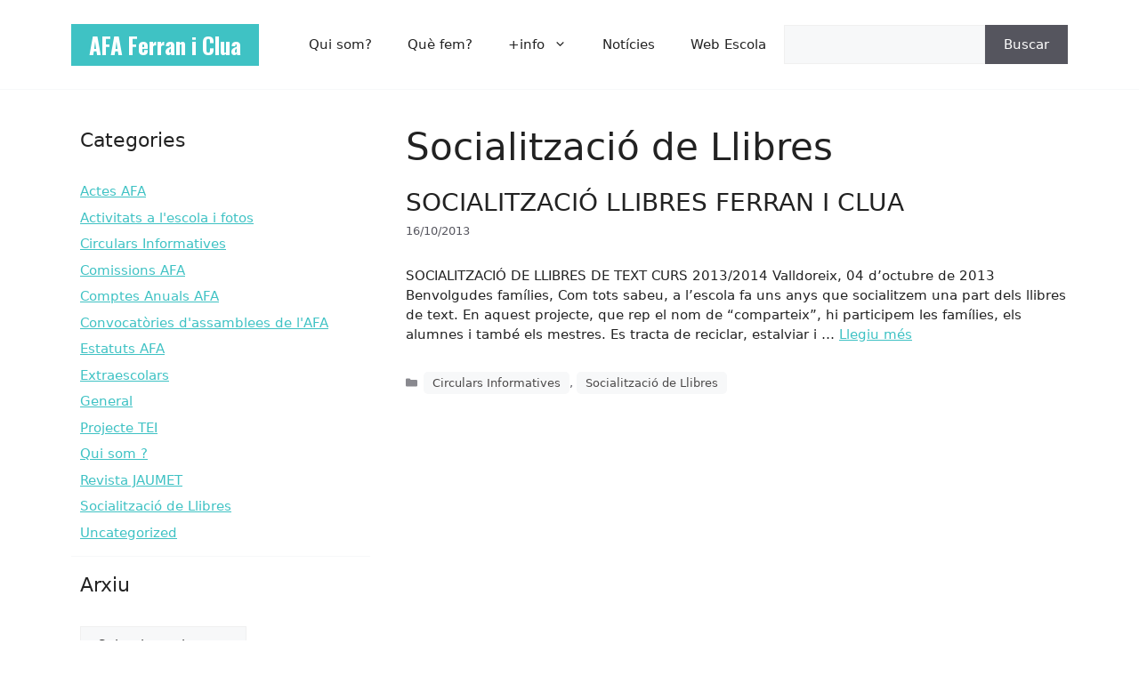

--- FILE ---
content_type: text/html; charset=UTF-8
request_url: https://afaferraniclua.cat/categoria/socialitzacio-de-llibres
body_size: 10061
content:
<!DOCTYPE html>
<html lang="ca">
<head>
	<meta charset="UTF-8">
	<title>Socialització de Llibres &#8211; AFA Ferran i Clua</title>
<meta name='robots' content='max-image-preview:large' />
<meta name="viewport" content="width=device-width, initial-scale=1"><link href='https://fonts.gstatic.com' crossorigin rel='preconnect' />
<link href='https://fonts.googleapis.com' crossorigin rel='preconnect' />
<link rel="alternate" type="application/rss+xml" title="AFA Ferran i Clua &raquo; Canal d&#039;informació" href="https://afaferraniclua.cat/feed" />
<link rel="alternate" type="application/rss+xml" title="AFA Ferran i Clua &raquo; Canal dels comentaris" href="https://afaferraniclua.cat/comments/feed" />
<link rel="alternate" type="application/rss+xml" title="AFA Ferran i Clua &raquo; Socialització de Llibres Canal de les categories" href="https://afaferraniclua.cat/categoria/socialitzacio-de-llibres/feed" />
<style id='wp-img-auto-sizes-contain-inline-css'>
img:is([sizes=auto i],[sizes^="auto," i]){contain-intrinsic-size:3000px 1500px}
/*# sourceURL=wp-img-auto-sizes-contain-inline-css */
</style>
<style id='wp-emoji-styles-inline-css'>

	img.wp-smiley, img.emoji {
		display: inline !important;
		border: none !important;
		box-shadow: none !important;
		height: 1em !important;
		width: 1em !important;
		margin: 0 0.07em !important;
		vertical-align: -0.1em !important;
		background: none !important;
		padding: 0 !important;
	}
/*# sourceURL=wp-emoji-styles-inline-css */
</style>
<style id='classic-theme-styles-inline-css'>
/*! This file is auto-generated */
.wp-block-button__link{color:#fff;background-color:#32373c;border-radius:9999px;box-shadow:none;text-decoration:none;padding:calc(.667em + 2px) calc(1.333em + 2px);font-size:1.125em}.wp-block-file__button{background:#32373c;color:#fff;text-decoration:none}
/*# sourceURL=/wp-includes/css/classic-themes.min.css */
</style>
<link rel='stylesheet' id='generate-style-css' href='https://afaferraniclua.cat/wp-content/themes/generatepress/assets/css/main.min.css?ver=3.6.0' media='all' />
<style id='generate-style-inline-css'>
body{color:var(--contrast);}a{color:var(--accent);}a{text-decoration:underline;}.entry-title a, .site-branding a, a.button, .wp-block-button__link, .main-navigation a{text-decoration:none;}a:hover, a:focus, a:active{color:var(--contrast);}.wp-block-group__inner-container{max-width:1200px;margin-left:auto;margin-right:auto;}:root{--contrast:#222222;--contrast-2:#575760;--contrast-3:#b2b2be;--base:#f0f0f0;--base-2:#f7f8f9;--base-3:#ffffff;--accent:#3fc2c4;--primary:#3fc2c4;--secondary:#2e5d5c;}:root .has-contrast-color{color:var(--contrast);}:root .has-contrast-background-color{background-color:var(--contrast);}:root .has-contrast-2-color{color:var(--contrast-2);}:root .has-contrast-2-background-color{background-color:var(--contrast-2);}:root .has-contrast-3-color{color:var(--contrast-3);}:root .has-contrast-3-background-color{background-color:var(--contrast-3);}:root .has-base-color{color:var(--base);}:root .has-base-background-color{background-color:var(--base);}:root .has-base-2-color{color:var(--base-2);}:root .has-base-2-background-color{background-color:var(--base-2);}:root .has-base-3-color{color:var(--base-3);}:root .has-base-3-background-color{background-color:var(--base-3);}:root .has-accent-color{color:var(--accent);}:root .has-accent-background-color{background-color:var(--accent);}:root .has-primary-color{color:var(--primary);}:root .has-primary-background-color{background-color:var(--primary);}:root .has-secondary-color{color:var(--secondary);}:root .has-secondary-background-color{background-color:var(--secondary);}h2{font-size:28px;}body, button, input, select, textarea{font-size:15px;}.main-title{font-family:Oswald, sans-serif;}.top-bar{background-color:#636363;color:#ffffff;}.top-bar a{color:#ffffff;}.top-bar a:hover{color:#303030;}.site-header{background-color:var(--base-3);}.main-title a,.main-title a:hover{color:var(--base-3);}.site-description{color:var(--contrast-2);}.mobile-menu-control-wrapper .menu-toggle,.mobile-menu-control-wrapper .menu-toggle:hover,.mobile-menu-control-wrapper .menu-toggle:focus,.has-inline-mobile-toggle #site-navigation.toggled{background-color:rgba(0, 0, 0, 0.02);}.main-navigation,.main-navigation ul ul{background-color:var(--base-3);}.main-navigation .main-nav ul li a, .main-navigation .menu-toggle, .main-navigation .menu-bar-items{color:var(--contrast);}.main-navigation .main-nav ul li:not([class*="current-menu-"]):hover > a, .main-navigation .main-nav ul li:not([class*="current-menu-"]):focus > a, .main-navigation .main-nav ul li.sfHover:not([class*="current-menu-"]) > a, .main-navigation .menu-bar-item:hover > a, .main-navigation .menu-bar-item.sfHover > a{color:var(--accent);}button.menu-toggle:hover,button.menu-toggle:focus{color:var(--contrast);}.main-navigation .main-nav ul li[class*="current-menu-"] > a{color:var(--accent);}.navigation-search input[type="search"],.navigation-search input[type="search"]:active, .navigation-search input[type="search"]:focus, .main-navigation .main-nav ul li.search-item.active > a, .main-navigation .menu-bar-items .search-item.active > a{color:var(--accent);}.main-navigation ul ul{background-color:var(--base);}.separate-containers .inside-article, .separate-containers .comments-area, .separate-containers .page-header, .one-container .container, .separate-containers .paging-navigation, .inside-page-header{background-color:var(--base-3);}.entry-title a{color:var(--contrast);}.entry-title a:hover{color:var(--contrast-2);}.entry-meta{color:var(--contrast-2);}.sidebar .widget{background-color:var(--base-3);}.footer-widgets{background-color:var(--base-3);}.site-info{background-color:var(--base-3);}input[type="text"],input[type="email"],input[type="url"],input[type="password"],input[type="search"],input[type="tel"],input[type="number"],textarea,select{color:var(--contrast);background-color:var(--base-2);border-color:var(--base);}input[type="text"]:focus,input[type="email"]:focus,input[type="url"]:focus,input[type="password"]:focus,input[type="search"]:focus,input[type="tel"]:focus,input[type="number"]:focus,textarea:focus,select:focus{color:var(--contrast);background-color:var(--base-2);border-color:var(--contrast-3);}button,html input[type="button"],input[type="reset"],input[type="submit"],a.button,a.wp-block-button__link:not(.has-background){color:#ffffff;background-color:#55555e;}button:hover,html input[type="button"]:hover,input[type="reset"]:hover,input[type="submit"]:hover,a.button:hover,button:focus,html input[type="button"]:focus,input[type="reset"]:focus,input[type="submit"]:focus,a.button:focus,a.wp-block-button__link:not(.has-background):active,a.wp-block-button__link:not(.has-background):focus,a.wp-block-button__link:not(.has-background):hover{color:#ffffff;background-color:#3f4047;}a.generate-back-to-top{background-color:rgba( 0,0,0,0.4 );color:#ffffff;}a.generate-back-to-top:hover,a.generate-back-to-top:focus{background-color:rgba( 0,0,0,0.6 );color:#ffffff;}:root{--gp-search-modal-bg-color:var(--base-3);--gp-search-modal-text-color:var(--contrast);--gp-search-modal-overlay-bg-color:rgba(0,0,0,0.2);}@media (max-width:768px){.main-navigation .menu-bar-item:hover > a, .main-navigation .menu-bar-item.sfHover > a{background:none;color:var(--contrast);}}.nav-below-header .main-navigation .inside-navigation.grid-container, .nav-above-header .main-navigation .inside-navigation.grid-container{padding:0px 20px 0px 20px;}.site-main .wp-block-group__inner-container{padding:40px;}.separate-containers .paging-navigation{padding-top:20px;padding-bottom:20px;}.entry-content .alignwide, body:not(.no-sidebar) .entry-content .alignfull{margin-left:-40px;width:calc(100% + 80px);max-width:calc(100% + 80px);}.rtl .menu-item-has-children .dropdown-menu-toggle{padding-left:20px;}.rtl .main-navigation .main-nav ul li.menu-item-has-children > a{padding-right:20px;}@media (max-width:768px){.separate-containers .inside-article, .separate-containers .comments-area, .separate-containers .page-header, .separate-containers .paging-navigation, .one-container .site-content, .inside-page-header{padding:30px;}.site-main .wp-block-group__inner-container{padding:30px;}.inside-top-bar{padding-right:30px;padding-left:30px;}.inside-header{padding-right:30px;padding-left:30px;}.widget-area .widget{padding-top:30px;padding-right:30px;padding-bottom:30px;padding-left:30px;}.footer-widgets-container{padding-top:30px;padding-right:30px;padding-bottom:30px;padding-left:30px;}.inside-site-info{padding-right:30px;padding-left:30px;}.entry-content .alignwide, body:not(.no-sidebar) .entry-content .alignfull{margin-left:-30px;width:calc(100% + 60px);max-width:calc(100% + 60px);}.one-container .site-main .paging-navigation{margin-bottom:20px;}}/* End cached CSS */.is-right-sidebar{width:30%;}.is-left-sidebar{width:30%;}.site-content .content-area{width:70%;}@media (max-width:768px){.main-navigation .menu-toggle,.sidebar-nav-mobile:not(#sticky-placeholder){display:block;}.main-navigation ul,.gen-sidebar-nav,.main-navigation:not(.slideout-navigation):not(.toggled) .main-nav > ul,.has-inline-mobile-toggle #site-navigation .inside-navigation > *:not(.navigation-search):not(.main-nav){display:none;}.nav-align-right .inside-navigation,.nav-align-center .inside-navigation{justify-content:space-between;}.has-inline-mobile-toggle .mobile-menu-control-wrapper{display:flex;flex-wrap:wrap;}.has-inline-mobile-toggle .inside-header{flex-direction:row;text-align:left;flex-wrap:wrap;}.has-inline-mobile-toggle .header-widget,.has-inline-mobile-toggle #site-navigation{flex-basis:100%;}.nav-float-left .has-inline-mobile-toggle #site-navigation{order:10;}}
.elementor-template-full-width .site-content{display:block;}
/*# sourceURL=generate-style-inline-css */
</style>
<link rel='stylesheet' id='generate-child-css' href='https://afaferraniclua.cat/wp-content/themes/afaferraniclua/style.css?ver=1652307904' media='all' />
<link rel='stylesheet' id='generate-google-fonts-css' href='https://fonts.googleapis.com/css?family=Oswald%3A200%2C300%2Cregular%2C500%2C600%2C700&#038;display=auto&#038;ver=3.6.0' media='all' />
<link rel="https://api.w.org/" href="https://afaferraniclua.cat/wp-json/" /><link rel="alternate" title="JSON" type="application/json" href="https://afaferraniclua.cat/wp-json/wp/v2/categories/19" /><link rel="EditURI" type="application/rsd+xml" title="RSD" href="https://afaferraniclua.cat/xmlrpc.php?rsd" />
<meta name="generator" content="Elementor 3.34.2; features: additional_custom_breakpoints; settings: css_print_method-external, google_font-enabled, font_display-auto">
			<style>
				.e-con.e-parent:nth-of-type(n+4):not(.e-lazyloaded):not(.e-no-lazyload),
				.e-con.e-parent:nth-of-type(n+4):not(.e-lazyloaded):not(.e-no-lazyload) * {
					background-image: none !important;
				}
				@media screen and (max-height: 1024px) {
					.e-con.e-parent:nth-of-type(n+3):not(.e-lazyloaded):not(.e-no-lazyload),
					.e-con.e-parent:nth-of-type(n+3):not(.e-lazyloaded):not(.e-no-lazyload) * {
						background-image: none !important;
					}
				}
				@media screen and (max-height: 640px) {
					.e-con.e-parent:nth-of-type(n+2):not(.e-lazyloaded):not(.e-no-lazyload),
					.e-con.e-parent:nth-of-type(n+2):not(.e-lazyloaded):not(.e-no-lazyload) * {
						background-image: none !important;
					}
				}
			</style>
			<link rel="icon" href="https://afaferraniclua.cat/wp-content/uploads/2022/05/cropped-Screenshot-2022-05-11-at-18.11.20-32x32.png" sizes="32x32" />
<link rel="icon" href="https://afaferraniclua.cat/wp-content/uploads/2022/05/cropped-Screenshot-2022-05-11-at-18.11.20-192x192.png" sizes="192x192" />
<link rel="apple-touch-icon" href="https://afaferraniclua.cat/wp-content/uploads/2022/05/cropped-Screenshot-2022-05-11-at-18.11.20-180x180.png" />
<meta name="msapplication-TileImage" content="https://afaferraniclua.cat/wp-content/uploads/2022/05/cropped-Screenshot-2022-05-11-at-18.11.20-270x270.png" />
</head>

<body class="archive category category-socialitzacio-de-llibres category-19 wp-embed-responsive wp-theme-generatepress wp-child-theme-afaferraniclua post-socialitzacio-llibres-ferran-i-clua left-sidebar nav-float-right one-container header-aligned-left dropdown-hover elementor-default elementor-kit-2944" itemtype="https://schema.org/Blog" itemscope>
	<a class="screen-reader-text skip-link" href="#content" title="Vés al contingut">Vés al contingut</a>		<header class="site-header has-inline-mobile-toggle" id="masthead" aria-label="Lloc"  itemtype="https://schema.org/WPHeader" itemscope>
			<div class="inside-header grid-container">
				<div class="site-branding">
						<p class="main-title" itemprop="headline">
					<a href="https://afaferraniclua.cat/" rel="home">AFA Ferran i Clua</a>
				</p>
						
					</div>	<nav class="main-navigation mobile-menu-control-wrapper" id="mobile-menu-control-wrapper" aria-label="Canvia a mòbil">
				<button data-nav="site-navigation" class="menu-toggle" aria-controls="primary-menu" aria-expanded="false">
			<span class="gp-icon icon-menu-bars"><svg viewBox="0 0 512 512" aria-hidden="true" xmlns="http://www.w3.org/2000/svg" width="1em" height="1em"><path d="M0 96c0-13.255 10.745-24 24-24h464c13.255 0 24 10.745 24 24s-10.745 24-24 24H24c-13.255 0-24-10.745-24-24zm0 160c0-13.255 10.745-24 24-24h464c13.255 0 24 10.745 24 24s-10.745 24-24 24H24c-13.255 0-24-10.745-24-24zm0 160c0-13.255 10.745-24 24-24h464c13.255 0 24 10.745 24 24s-10.745 24-24 24H24c-13.255 0-24-10.745-24-24z" /></svg><svg viewBox="0 0 512 512" aria-hidden="true" xmlns="http://www.w3.org/2000/svg" width="1em" height="1em"><path d="M71.029 71.029c9.373-9.372 24.569-9.372 33.942 0L256 222.059l151.029-151.03c9.373-9.372 24.569-9.372 33.942 0 9.372 9.373 9.372 24.569 0 33.942L289.941 256l151.03 151.029c9.372 9.373 9.372 24.569 0 33.942-9.373 9.372-24.569 9.372-33.942 0L256 289.941l-151.029 151.03c-9.373 9.372-24.569 9.372-33.942 0-9.372-9.373-9.372-24.569 0-33.942L222.059 256 71.029 104.971c-9.372-9.373-9.372-24.569 0-33.942z" /></svg></span><span class="screen-reader-text">Menú</span>		</button>
	</nav>
			<nav class="main-navigation sub-menu-right" id="site-navigation" aria-label="Principal"  itemtype="https://schema.org/SiteNavigationElement" itemscope>
			<div class="inside-navigation grid-container">
								<button class="menu-toggle" aria-controls="primary-menu" aria-expanded="false">
					<span class="gp-icon icon-menu-bars"><svg viewBox="0 0 512 512" aria-hidden="true" xmlns="http://www.w3.org/2000/svg" width="1em" height="1em"><path d="M0 96c0-13.255 10.745-24 24-24h464c13.255 0 24 10.745 24 24s-10.745 24-24 24H24c-13.255 0-24-10.745-24-24zm0 160c0-13.255 10.745-24 24-24h464c13.255 0 24 10.745 24 24s-10.745 24-24 24H24c-13.255 0-24-10.745-24-24zm0 160c0-13.255 10.745-24 24-24h464c13.255 0 24 10.745 24 24s-10.745 24-24 24H24c-13.255 0-24-10.745-24-24z" /></svg><svg viewBox="0 0 512 512" aria-hidden="true" xmlns="http://www.w3.org/2000/svg" width="1em" height="1em"><path d="M71.029 71.029c9.373-9.372 24.569-9.372 33.942 0L256 222.059l151.029-151.03c9.373-9.372 24.569-9.372 33.942 0 9.372 9.373 9.372 24.569 0 33.942L289.941 256l151.03 151.029c9.372 9.373 9.372 24.569 0 33.942-9.373 9.372-24.569 9.372-33.942 0L256 289.941l-151.029 151.03c-9.373 9.372-24.569 9.372-33.942 0-9.372-9.373-9.372-24.569 0-33.942L222.059 256 71.029 104.971c-9.372-9.373-9.372-24.569 0-33.942z" /></svg></span><span class="mobile-menu">Menú</span>				</button>
				<div id="primary-menu" class="main-nav"><ul id="menu-general" class=" menu sf-menu"><li id="menu-item-2924" class="menu-item menu-item-type-post_type menu-item-object-page menu-item-2924"><a href="https://afaferraniclua.cat/qui-som-2">Qui som?</a></li>
<li id="menu-item-4487" class="menu-item menu-item-type-post_type menu-item-object-page menu-item-4487"><a href="https://afaferraniclua.cat/que-fem">Què fem?</a></li>
<li id="menu-item-3364" class="menu-item menu-item-type-custom menu-item-object-custom menu-item-has-children menu-item-3364"><a href="#">+info<span role="presentation" class="dropdown-menu-toggle"><span class="gp-icon icon-arrow"><svg viewBox="0 0 330 512" aria-hidden="true" xmlns="http://www.w3.org/2000/svg" width="1em" height="1em"><path d="M305.913 197.085c0 2.266-1.133 4.815-2.833 6.514L171.087 335.593c-1.7 1.7-4.249 2.832-6.515 2.832s-4.815-1.133-6.515-2.832L26.064 203.599c-1.7-1.7-2.832-4.248-2.832-6.514s1.132-4.816 2.832-6.515l14.162-14.163c1.7-1.699 3.966-2.832 6.515-2.832 2.266 0 4.815 1.133 6.515 2.832l111.316 111.317 111.316-111.317c1.7-1.699 4.249-2.832 6.515-2.832s4.815 1.133 6.515 2.832l14.162 14.163c1.7 1.7 2.833 4.249 2.833 6.515z" /></svg></span></span></a>
<ul class="sub-menu">
	<li id="menu-item-2975" class="menu-item menu-item-type-post_type menu-item-object-page menu-item-2975"><a href="https://afaferraniclua.cat/contacte">Contacte</a></li>
	<li id="menu-item-3021" class="menu-item menu-item-type-post_type menu-item-object-page menu-item-3021"><a href="https://afaferraniclua.cat/comissions-de-lafa">Comissions de l’AFA</a></li>
	<li id="menu-item-3493" class="menu-item menu-item-type-taxonomy menu-item-object-category menu-item-3493"><a href="https://afaferraniclua.cat/categoria/actes-afa">Actes AFA</a></li>
</ul>
</li>
<li id="menu-item-2954" class="menu-item menu-item-type-post_type menu-item-object-page current_page_parent menu-item-2954"><a href="https://afaferraniclua.cat/noticies">Notícies</a></li>
<li id="menu-item-4057" class="menu-item menu-item-type-custom menu-item-object-custom menu-item-4057"><a href="https://agora.xtec.cat/escolajaumeferraniclua/">Web Escola</a></li>
</ul></div>			</div>
		</nav>
					<div class="header-widget">
				<aside id="block-13" class="widget inner-padding widget_block widget_search"><form role="search" method="get" action="https://afaferraniclua.cat/" class="wp-block-search__button-outside wp-block-search__text-button wp-block-search"    ><label class="wp-block-search__label screen-reader-text" for="wp-block-search__input-1" >Cerca</label><div class="wp-block-search__inside-wrapper" ><input class="wp-block-search__input" id="wp-block-search__input-1" placeholder="" value="" type="search" name="s" required /><button aria-label="Buscar" class="wp-block-search__button wp-element-button" type="submit" >Buscar</button></div></form></aside>			</div>
						</div>
		</header>
		
	<div class="site grid-container container hfeed" id="page">
				<div class="site-content" id="content">
			
	<div class="content-area" id="primary">
		<main class="site-main" id="main">
					<header class="page-header" aria-label="Pàgina">
			
			<h1 class="page-title">
				Socialització de Llibres			</h1>

					</header>
		<article id="post-1117" class="post-1117 post type-post status-publish format-standard hentry category-circulars-informatives category-socialitzacio-de-llibres" itemtype="https://schema.org/CreativeWork" itemscope>
	<div class="inside-article">
					<header class="entry-header">
				<h2 class="entry-title" itemprop="headline"><a href="https://afaferraniclua.cat/2013/socialitzacio-llibres-ferran-i-clua" rel="bookmark">SOCIALITZACIÓ LLIBRES FERRAN I CLUA</a></h2>		<div class="entry-meta">
			<span class="posted-on"><time class="updated" datetime="2022-05-15T23:50:43+02:00" itemprop="dateModified">15/05/2022</time><time class="entry-date published" datetime="2013-10-16T12:55:57+02:00" itemprop="datePublished">16/10/2013</time></span> <span class="byline">per <span class="author vcard" itemprop="author" itemtype="https://schema.org/Person" itemscope><a class="url fn n" href="https://afaferraniclua.cat/author/adminafa" title="Mostra totes les entrades de Administradora Afa" rel="author" itemprop="url"><span class="author-name" itemprop="name">Administradora Afa</span></a></span></span> 		</div>
					</header>
			
			<div class="entry-summary" itemprop="text">
				<p>SOCIALITZACIÓ DE LLIBRES DE TEXT CURS 2013/2014 Valldoreix, 04 d’octubre de 2013 Benvolgudes famílies, Com tots sabeu, a l’escola fa uns anys que socialitzem una part dels llibres de text. En aquest projecte, que rep el nom de “comparteix”, hi participem les famílies, els alumnes i també els mestres. Es tracta de reciclar, estalviar i &#8230; <a title="SOCIALITZACIÓ LLIBRES FERRAN I CLUA" class="read-more" href="https://afaferraniclua.cat/2013/socialitzacio-llibres-ferran-i-clua" aria-label="Més informació sobre SOCIALITZACIÓ LLIBRES FERRAN I CLUA">Llegiu més</a></p>
			</div>

				<footer class="entry-meta" aria-label="Metadades de les entrades">
			<span class="cat-links"><span class="gp-icon icon-categories"><svg viewBox="0 0 512 512" aria-hidden="true" xmlns="http://www.w3.org/2000/svg" width="1em" height="1em"><path d="M0 112c0-26.51 21.49-48 48-48h110.014a48 48 0 0143.592 27.907l12.349 26.791A16 16 0 00228.486 128H464c26.51 0 48 21.49 48 48v224c0 26.51-21.49 48-48 48H48c-26.51 0-48-21.49-48-48V112z" /></svg></span><span class="screen-reader-text">Categories </span><a href="https://afaferraniclua.cat/categoria/circulars-informatives" rel="category tag">Circulars Informatives</a>, <a href="https://afaferraniclua.cat/categoria/socialitzacio-de-llibres" rel="category tag">Socialització de Llibres</a></span> 		</footer>
			</div>
</article>
		</main>
	</div>

	<div class="widget-area sidebar is-left-sidebar" id="left-sidebar">
	<div class="inside-left-sidebar">
		<aside id="categories-2" class="widget inner-padding widget_categories"><h2 class="widget-title">Categories</h2>
			<ul>
					<li class="cat-item cat-item-2"><a href="https://afaferraniclua.cat/categoria/actes-afa">Actes AFA</a>
</li>
	<li class="cat-item cat-item-3"><a href="https://afaferraniclua.cat/categoria/activitats-a-lescola-i-fotos">Activitats a l&#039;escola i fotos</a>
</li>
	<li class="cat-item cat-item-5"><a href="https://afaferraniclua.cat/categoria/circulars-informatives">Circulars Informatives</a>
</li>
	<li class="cat-item cat-item-6"><a href="https://afaferraniclua.cat/categoria/comissions-afa">Comissions AFA</a>
</li>
	<li class="cat-item cat-item-7"><a href="https://afaferraniclua.cat/categoria/comptes-anuals-afa">Comptes Anuals AFA</a>
</li>
	<li class="cat-item cat-item-8"><a href="https://afaferraniclua.cat/categoria/convocatoria-dafa">Convocatòries d&#039;assamblees de l&#039;AFA</a>
</li>
	<li class="cat-item cat-item-10"><a href="https://afaferraniclua.cat/categoria/estatuts-afa">Estatuts AFA</a>
</li>
	<li class="cat-item cat-item-11"><a href="https://afaferraniclua.cat/categoria/extraescolars">Extraescolars</a>
</li>
	<li class="cat-item cat-item-13"><a href="https://afaferraniclua.cat/categoria/general">General</a>
</li>
	<li class="cat-item cat-item-14"><a href="https://afaferraniclua.cat/categoria/projecte-tei">Projecte TEI</a>
</li>
	<li class="cat-item cat-item-16"><a href="https://afaferraniclua.cat/categoria/qui-som">Qui som ?</a>
</li>
	<li class="cat-item cat-item-17"><a href="https://afaferraniclua.cat/categoria/revista-jaumet">Revista JAUMET</a>
</li>
	<li class="cat-item cat-item-19 current-cat"><a aria-current="page" href="https://afaferraniclua.cat/categoria/socialitzacio-de-llibres">Socialització de Llibres</a>
</li>
	<li class="cat-item cat-item-1"><a href="https://afaferraniclua.cat/categoria/uncategorized">Uncategorized</a>
</li>
			</ul>

			</aside><aside id="archives-2" class="widget inner-padding widget_archive"><h2 class="widget-title">Arxiu</h2>		<label class="screen-reader-text" for="archives-dropdown-2">Arxiu</label>
		<select id="archives-dropdown-2" name="archive-dropdown">
			
			<option value="">Selecciona el mes</option>
				<option value='https://afaferraniclua.cat/2026/01'> gener 2026 </option>
	<option value='https://afaferraniclua.cat/2025/11'> novembre 2025 </option>
	<option value='https://afaferraniclua.cat/2025/10'> octubre 2025 </option>
	<option value='https://afaferraniclua.cat/2025/07'> juliol 2025 </option>
	<option value='https://afaferraniclua.cat/2025/04'> abril 2025 </option>
	<option value='https://afaferraniclua.cat/2024/05'> maig 2024 </option>
	<option value='https://afaferraniclua.cat/2024/03'> març 2024 </option>
	<option value='https://afaferraniclua.cat/2024/02'> febrer 2024 </option>
	<option value='https://afaferraniclua.cat/2024/01'> gener 2024 </option>
	<option value='https://afaferraniclua.cat/2023/12'> desembre 2023 </option>
	<option value='https://afaferraniclua.cat/2023/11'> novembre 2023 </option>
	<option value='https://afaferraniclua.cat/2023/07'> juliol 2023 </option>
	<option value='https://afaferraniclua.cat/2023/06'> juny 2023 </option>
	<option value='https://afaferraniclua.cat/2023/05'> maig 2023 </option>
	<option value='https://afaferraniclua.cat/2023/04'> abril 2023 </option>
	<option value='https://afaferraniclua.cat/2023/03'> març 2023 </option>
	<option value='https://afaferraniclua.cat/2023/02'> febrer 2023 </option>
	<option value='https://afaferraniclua.cat/2022/12'> desembre 2022 </option>
	<option value='https://afaferraniclua.cat/2022/10'> octubre 2022 </option>
	<option value='https://afaferraniclua.cat/2022/06'> juny 2022 </option>
	<option value='https://afaferraniclua.cat/2022/05'> maig 2022 </option>
	<option value='https://afaferraniclua.cat/2022/03'> març 2022 </option>
	<option value='https://afaferraniclua.cat/2021/10'> octubre 2021 </option>
	<option value='https://afaferraniclua.cat/2021/09'> setembre 2021 </option>
	<option value='https://afaferraniclua.cat/2021/07'> juliol 2021 </option>
	<option value='https://afaferraniclua.cat/2021/06'> juny 2021 </option>
	<option value='https://afaferraniclua.cat/2021/04'> abril 2021 </option>
	<option value='https://afaferraniclua.cat/2021/03'> març 2021 </option>
	<option value='https://afaferraniclua.cat/2021/02'> febrer 2021 </option>
	<option value='https://afaferraniclua.cat/2020/12'> desembre 2020 </option>
	<option value='https://afaferraniclua.cat/2020/10'> octubre 2020 </option>
	<option value='https://afaferraniclua.cat/2020/06'> juny 2020 </option>
	<option value='https://afaferraniclua.cat/2020/02'> febrer 2020 </option>
	<option value='https://afaferraniclua.cat/2019/12'> desembre 2019 </option>
	<option value='https://afaferraniclua.cat/2019/10'> octubre 2019 </option>
	<option value='https://afaferraniclua.cat/2019/06'> juny 2019 </option>
	<option value='https://afaferraniclua.cat/2019/05'> maig 2019 </option>
	<option value='https://afaferraniclua.cat/2018/11'> novembre 2018 </option>
	<option value='https://afaferraniclua.cat/2018/04'> abril 2018 </option>
	<option value='https://afaferraniclua.cat/2017/01'> gener 2017 </option>
	<option value='https://afaferraniclua.cat/2016/12'> desembre 2016 </option>
	<option value='https://afaferraniclua.cat/2016/10'> octubre 2016 </option>
	<option value='https://afaferraniclua.cat/2016/09'> setembre 2016 </option>
	<option value='https://afaferraniclua.cat/2016/08'> agost 2016 </option>
	<option value='https://afaferraniclua.cat/2016/05'> maig 2016 </option>
	<option value='https://afaferraniclua.cat/2016/02'> febrer 2016 </option>
	<option value='https://afaferraniclua.cat/2016/01'> gener 2016 </option>
	<option value='https://afaferraniclua.cat/2015/10'> octubre 2015 </option>
	<option value='https://afaferraniclua.cat/2015/03'> març 2015 </option>
	<option value='https://afaferraniclua.cat/2015/01'> gener 2015 </option>
	<option value='https://afaferraniclua.cat/2014/11'> novembre 2014 </option>
	<option value='https://afaferraniclua.cat/2014/10'> octubre 2014 </option>
	<option value='https://afaferraniclua.cat/2014/09'> setembre 2014 </option>
	<option value='https://afaferraniclua.cat/2014/06'> juny 2014 </option>
	<option value='https://afaferraniclua.cat/2014/04'> abril 2014 </option>
	<option value='https://afaferraniclua.cat/2014/03'> març 2014 </option>
	<option value='https://afaferraniclua.cat/2014/02'> febrer 2014 </option>
	<option value='https://afaferraniclua.cat/2013/12'> desembre 2013 </option>
	<option value='https://afaferraniclua.cat/2013/11'> novembre 2013 </option>
	<option value='https://afaferraniclua.cat/2013/10'> octubre 2013 </option>
	<option value='https://afaferraniclua.cat/2013/05'> maig 2013 </option>
	<option value='https://afaferraniclua.cat/2013/04'> abril 2013 </option>
	<option value='https://afaferraniclua.cat/2013/02'> febrer 2013 </option>
	<option value='https://afaferraniclua.cat/2013/01'> gener 2013 </option>
	<option value='https://afaferraniclua.cat/2012/12'> desembre 2012 </option>
	<option value='https://afaferraniclua.cat/2012/11'> novembre 2012 </option>
	<option value='https://afaferraniclua.cat/2012/10'> octubre 2012 </option>
	<option value='https://afaferraniclua.cat/2012/04'> abril 2012 </option>
	<option value='https://afaferraniclua.cat/2012/03'> març 2012 </option>

		</select>

			<script>
( ( dropdownId ) => {
	const dropdown = document.getElementById( dropdownId );
	function onSelectChange() {
		setTimeout( () => {
			if ( 'escape' === dropdown.dataset.lastkey ) {
				return;
			}
			if ( dropdown.value ) {
				document.location.href = dropdown.value;
			}
		}, 250 );
	}
	function onKeyUp( event ) {
		if ( 'Escape' === event.key ) {
			dropdown.dataset.lastkey = 'escape';
		} else {
			delete dropdown.dataset.lastkey;
		}
	}
	function onClick() {
		delete dropdown.dataset.lastkey;
	}
	dropdown.addEventListener( 'keyup', onKeyUp );
	dropdown.addEventListener( 'click', onClick );
	dropdown.addEventListener( 'change', onSelectChange );
})( "archives-dropdown-2" );

//# sourceURL=WP_Widget_Archives%3A%3Awidget
</script>
</aside>	</div>
</div>

	</div>
</div>


<div class="site-footer">
			<footer class="site-info" aria-label="Lloc"  itemtype="https://schema.org/WPFooter" itemscope>
			<div class="inside-site-info grid-container">
								<div class="copyright-bar">
					<div class="creds"><p>AFA ferran i Clua &copy; Todos los derechos reservados 2026 · From Barcelona with ♥ | Dev by <a href="https://yourzed.com/">Yourzed</a></p></div>				</div>
			</div>
		</footer>
		</div>

<script type="speculationrules">
{"prefetch":[{"source":"document","where":{"and":[{"href_matches":"/*"},{"not":{"href_matches":["/wp-*.php","/wp-admin/*","/wp-content/uploads/*","/wp-content/*","/wp-content/plugins/*","/wp-content/themes/afaferraniclua/*","/wp-content/themes/generatepress/*","/*\\?(.+)"]}},{"not":{"selector_matches":"a[rel~=\"nofollow\"]"}},{"not":{"selector_matches":".no-prefetch, .no-prefetch a"}}]},"eagerness":"conservative"}]}
</script>
<script id="generate-a11y">
!function(){"use strict";if("querySelector"in document&&"addEventListener"in window){var e=document.body;e.addEventListener("pointerdown",(function(){e.classList.add("using-mouse")}),{passive:!0}),e.addEventListener("keydown",(function(){e.classList.remove("using-mouse")}),{passive:!0})}}();
</script>
			<script>
				const lazyloadRunObserver = () => {
					const lazyloadBackgrounds = document.querySelectorAll( `.e-con.e-parent:not(.e-lazyloaded)` );
					const lazyloadBackgroundObserver = new IntersectionObserver( ( entries ) => {
						entries.forEach( ( entry ) => {
							if ( entry.isIntersecting ) {
								let lazyloadBackground = entry.target;
								if( lazyloadBackground ) {
									lazyloadBackground.classList.add( 'e-lazyloaded' );
								}
								lazyloadBackgroundObserver.unobserve( entry.target );
							}
						});
					}, { rootMargin: '200px 0px 200px 0px' } );
					lazyloadBackgrounds.forEach( ( lazyloadBackground ) => {
						lazyloadBackgroundObserver.observe( lazyloadBackground );
					} );
				};
				const events = [
					'DOMContentLoaded',
					'elementor/lazyload/observe',
				];
				events.forEach( ( event ) => {
					document.addEventListener( event, lazyloadRunObserver );
				} );
			</script>
			<script id="generate-menu-js-before">
var generatepressMenu = {"toggleOpenedSubMenus":true,"openSubMenuLabel":"Obre el submen\u00fa","closeSubMenuLabel":"Tanca el submen\u00fa"};
//# sourceURL=generate-menu-js-before
</script>
<script src="https://afaferraniclua.cat/wp-content/themes/generatepress/assets/js/menu.min.js?ver=3.6.0" id="generate-menu-js"></script>
<script id="wp-emoji-settings" type="application/json">
{"baseUrl":"https://s.w.org/images/core/emoji/17.0.2/72x72/","ext":".png","svgUrl":"https://s.w.org/images/core/emoji/17.0.2/svg/","svgExt":".svg","source":{"concatemoji":"https://afaferraniclua.cat/wp-includes/js/wp-emoji-release.min.js?ver=6.9"}}
</script>
<script type="module">
/*! This file is auto-generated */
const a=JSON.parse(document.getElementById("wp-emoji-settings").textContent),o=(window._wpemojiSettings=a,"wpEmojiSettingsSupports"),s=["flag","emoji"];function i(e){try{var t={supportTests:e,timestamp:(new Date).valueOf()};sessionStorage.setItem(o,JSON.stringify(t))}catch(e){}}function c(e,t,n){e.clearRect(0,0,e.canvas.width,e.canvas.height),e.fillText(t,0,0);t=new Uint32Array(e.getImageData(0,0,e.canvas.width,e.canvas.height).data);e.clearRect(0,0,e.canvas.width,e.canvas.height),e.fillText(n,0,0);const a=new Uint32Array(e.getImageData(0,0,e.canvas.width,e.canvas.height).data);return t.every((e,t)=>e===a[t])}function p(e,t){e.clearRect(0,0,e.canvas.width,e.canvas.height),e.fillText(t,0,0);var n=e.getImageData(16,16,1,1);for(let e=0;e<n.data.length;e++)if(0!==n.data[e])return!1;return!0}function u(e,t,n,a){switch(t){case"flag":return n(e,"\ud83c\udff3\ufe0f\u200d\u26a7\ufe0f","\ud83c\udff3\ufe0f\u200b\u26a7\ufe0f")?!1:!n(e,"\ud83c\udde8\ud83c\uddf6","\ud83c\udde8\u200b\ud83c\uddf6")&&!n(e,"\ud83c\udff4\udb40\udc67\udb40\udc62\udb40\udc65\udb40\udc6e\udb40\udc67\udb40\udc7f","\ud83c\udff4\u200b\udb40\udc67\u200b\udb40\udc62\u200b\udb40\udc65\u200b\udb40\udc6e\u200b\udb40\udc67\u200b\udb40\udc7f");case"emoji":return!a(e,"\ud83e\u1fac8")}return!1}function f(e,t,n,a){let r;const o=(r="undefined"!=typeof WorkerGlobalScope&&self instanceof WorkerGlobalScope?new OffscreenCanvas(300,150):document.createElement("canvas")).getContext("2d",{willReadFrequently:!0}),s=(o.textBaseline="top",o.font="600 32px Arial",{});return e.forEach(e=>{s[e]=t(o,e,n,a)}),s}function r(e){var t=document.createElement("script");t.src=e,t.defer=!0,document.head.appendChild(t)}a.supports={everything:!0,everythingExceptFlag:!0},new Promise(t=>{let n=function(){try{var e=JSON.parse(sessionStorage.getItem(o));if("object"==typeof e&&"number"==typeof e.timestamp&&(new Date).valueOf()<e.timestamp+604800&&"object"==typeof e.supportTests)return e.supportTests}catch(e){}return null}();if(!n){if("undefined"!=typeof Worker&&"undefined"!=typeof OffscreenCanvas&&"undefined"!=typeof URL&&URL.createObjectURL&&"undefined"!=typeof Blob)try{var e="postMessage("+f.toString()+"("+[JSON.stringify(s),u.toString(),c.toString(),p.toString()].join(",")+"));",a=new Blob([e],{type:"text/javascript"});const r=new Worker(URL.createObjectURL(a),{name:"wpTestEmojiSupports"});return void(r.onmessage=e=>{i(n=e.data),r.terminate(),t(n)})}catch(e){}i(n=f(s,u,c,p))}t(n)}).then(e=>{for(const n in e)a.supports[n]=e[n],a.supports.everything=a.supports.everything&&a.supports[n],"flag"!==n&&(a.supports.everythingExceptFlag=a.supports.everythingExceptFlag&&a.supports[n]);var t;a.supports.everythingExceptFlag=a.supports.everythingExceptFlag&&!a.supports.flag,a.supports.everything||((t=a.source||{}).concatemoji?r(t.concatemoji):t.wpemoji&&t.twemoji&&(r(t.twemoji),r(t.wpemoji)))});
//# sourceURL=https://afaferraniclua.cat/wp-includes/js/wp-emoji-loader.min.js
</script>

</body>
</html>


--- FILE ---
content_type: text/css
request_url: https://afaferraniclua.cat/wp-content/themes/afaferraniclua/style.css?ver=1652307904
body_size: 1514
content:
/*
Theme Name: Afaferraniclua
Theme URI: https://generatepress.com
Template: generatepress
Author: Marcel CL
Description: GeneratePress is a lightweight WordPress theme built with a focus on speed and usability. Performance is important to us, which is why a fresh GeneratePress install adds less than 10kb (gzipped) to your page size. We take full advantage of the block editor (Gutenberg), which gives you more control over creating your content. If you use page builders, GeneratePress is the right theme for you. It is completely compatible with all major page builders, including Beaver Builder and Elementor. Thanks to our emphasis on WordPress coding standards, we can boast full compatibility with all well-coded plugins, including WooCommerce. GeneratePress is fully responsive, uses valid HTML/CSS, and is translated into over 25 languages by our amazing community of users. A few of our many features include 60+ color controls, powerful dynamic typography, 5 navigation locations, 5 sidebar layouts, dropdown menus (click or hover), and 9 widget areas. Learn more and check out our powerful premium version at https://generatepress.com
Tags: two-columns,three-columns,one-column,right-sidebar,left-sidebar,footer-widgets,blog,e-commerce,flexible-header,full-width-template,buddypress,custom-header,custom-background,custom-menu,custom-colors,sticky-post,threaded-comments,translation-ready,rtl-language-support,featured-images,theme-options
Version: 3.1.3.1647252023
Updated: 2022-03-14 11:00:23

*/
/*************************************/
/* GENERAL */
/*************************************/

/* COOKIES */
#cookie-notice{min-width:auto !important;max-width:450px;width:100%;left:auto !important;right:10px;bottom:10px;border-radius:10px;}
.cookie-notice-container{padding: 15px 45px 15px 20px;}
span#cn-notice-text{text-align:left;}
span#cn-notice-buttons{display: none !important;}
span#cn-close-notice{background: #162731;border-radius: 50%;padding: 15px;}
.cn-close-icon:before, .cn-close-icon:after{top:7px !important;width:1px !important;background-color:#fff !important;}
/*************************************/
/* MENU */
/*************************************/
.main-title a {background: #3fc2c4;padding: 5px 20px;line-height: normal;}
header#masthead{border-bottom: 1px solid #f7f8f9;}
/* WPML */
.header-widget{margin-left:0px !important;}
.header-widget p{display: none;}
a.wpml-ls-link{padding: 0px;border-bottom: 1px solid;margin-right: 8px;font-size: 14px;margin-bottom: 6px;}
.wpml-ls-legacy-list-horizontal{text-align: center;}
/*************************************/
/* BLOG */
/*************************************/
span.cat-links a{background: #f7f8f9;padding: 5px 10px;line-height: 35px;border-radius: 5px;text-decoration: none;color: #4b4949;}
.inside-right-sidebar aside,.inside-left-sidebar aside{padding: 0px 10px 15px !important;border-bottom: 1px solid #f7f8f9;margin-bottom: 15px !important;}
.inside-right-sidebar h2,.inside-left-sidebar h2{font-size: 22px;}
/*************************************/
/* FOOTER */
/*************************************/
.footer-widget-1 aside:first-child,.footer-widget-2 aside:first-child,.footer-widget-3 aside:first-child{margin-bottom:10px;}
#footer-widgets h4{font-size: 21px;font-weight: bold;color:#F8A706;}
#footer-widgets{font-size: 14px;}
ul.wp-block-social-links a{fill: #fff;}
.footer-widgets ul.wp-block-social-links :last-child, .sidebar ul.wp-block-social-links :last-child{margin-bottom:.5em !important;}
.inside-site-info{font-size:12px;}
.entry-meta .byline{display:none;}
/*************************************/
/* MOBILE */
/*************************************/
@media only screen and (max-width: 550px){
	#cookie-notice{width:90% !important;margin:0 auto;}
}